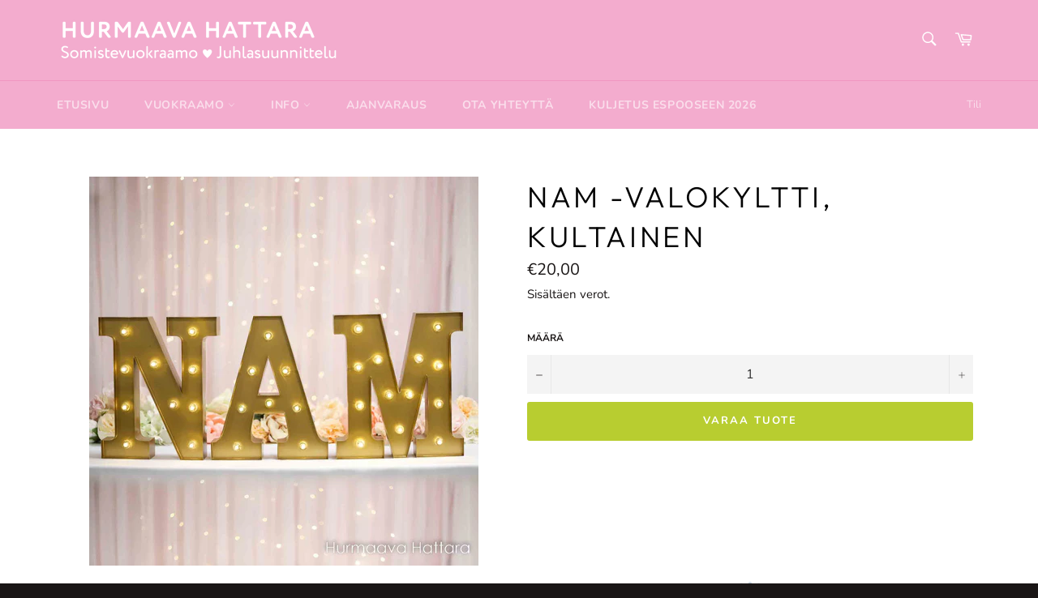

--- FILE ---
content_type: text/javascript; charset=utf-8
request_url: https://s3.us-east-2.amazonaws.com/orderlogic-production/hurmaava-hattara_constraints.js?202502190343
body_size: 1176
content:
var olConstraints = {"shop_id":13030916155,"money_format":"€{{amount_with_comma_separator}}","order_min_amount":4000,"order_min_quantity":null,"order_max_quantity":null,"messages":{"min_product_quantity_prompt":"Vaadittu minimivaraussumma vuokraamossamme on 40€. Käy vielä varaamassa jotain, jotta tämä summa täyttyy. Teetkö lisätilausta jo tehtyyn varaukseen? \u003cp\u003e\u003ca href=\"https://hurmaavahattara.fi/products/lisatilaus\"\u003eKlikkaa tästä!\u003c/a\u003e\u003c/p\u003e","min_order_amount_prompt":"Korissasi ei ole vielä 40 euron arvosta vuokratuotteita. Teetkö lisätilausta jo tehtyyn varaukseen? \u003cp\u003e\u003ca href=\"https://hurmaavahattara.fi/products/lisatilaus\"\u003eKlikkaa tästä!\u003c/a\u003e\u003c/p\u003e","modal_title":"Oho! Pikku juttu vielä..","ok_button":"Okei!","dismiss_button":"Ohita","update_button":"Päivitä toivelistani","cart_changed_prompt":"Toivelistasi on muuttunut. Klikkaa tästä päivittääksesi se.","custom_message":"Ole hyvä ja muokkaa tilaustasi, jotta pääset lähettämään varauksesi."},"tag_constraints":{},"tier":0,"deleted":false,"cart_metadata":false,"hide_dynamic_checkout_button":false}